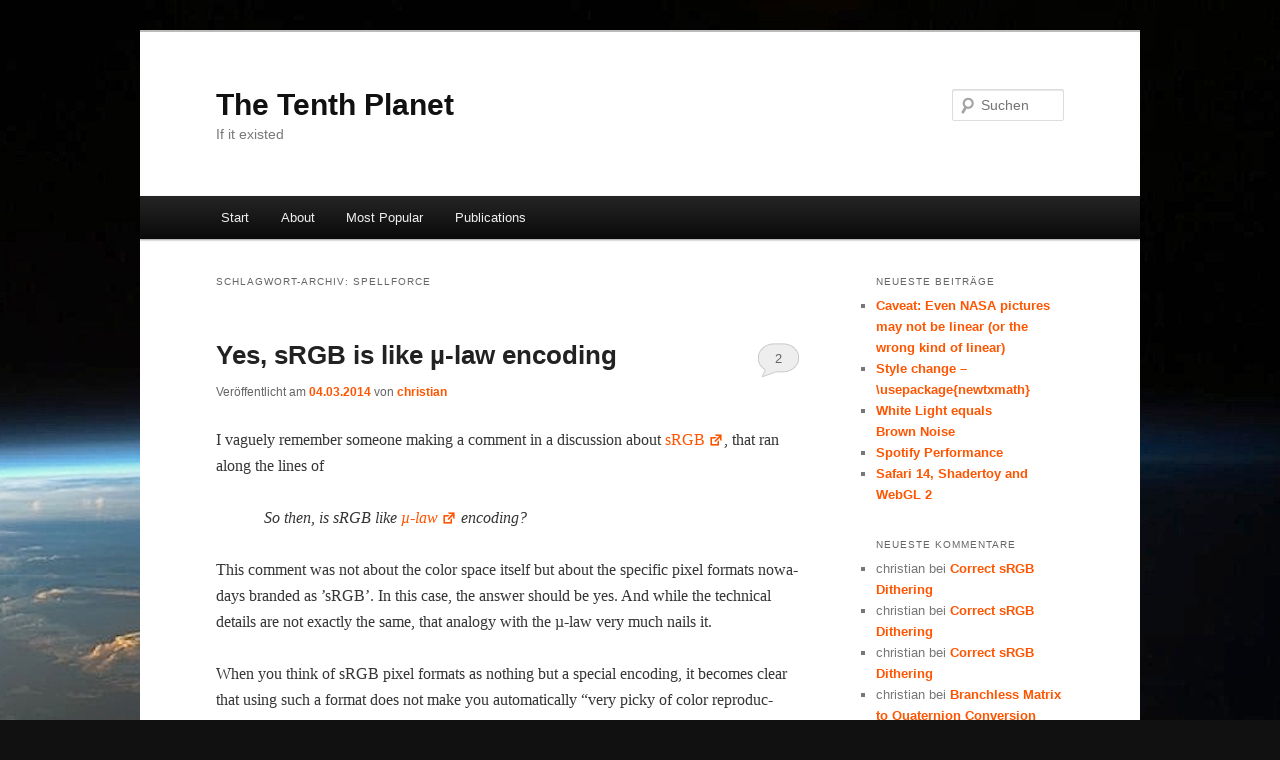

--- FILE ---
content_type: text/html; charset=UTF-8
request_url: http://www.thetenthplanet.de/archives/tag/spellforce
body_size: 54380
content:
<!DOCTYPE html>
<!--[if IE 6]>
<html id="ie6" lang="de">
<![endif]-->
<!--[if IE 7]>
<html id="ie7" lang="de">
<![endif]-->
<!--[if IE 8]>
<html id="ie8" lang="de">
<![endif]-->
<!--[if !(IE 6) & !(IE 7) & !(IE 8)]><!-->
<html lang="de">
<!--<![endif]-->
<head>
<meta charset="UTF-8" />
<meta name="viewport" content="width=device-width, initial-scale=1.0" />
<title>
spellforce | The Tenth Planet	</title>
<link rel="profile" href="https://gmpg.org/xfn/11" />
<link rel="stylesheet" type="text/css" media="all" href="http://www.thetenthplanet.de/wordpress/wp-content/themes/twentyeleven/style.css?ver=20250415" />
<link rel="pingback" href="http://www.thetenthplanet.de/wordpress/xmlrpc.php">
<!--[if lt IE 9]>
<script src="http://www.thetenthplanet.de/wordpress/wp-content/themes/twentyeleven/js/html5.js?ver=3.7.0" type="text/javascript"></script>
<![endif]-->
<meta name='robots' content='max-image-preview:large' />
<meta name="dlm-version" content="5.1.2"><link rel="alternate" type="application/rss+xml" title="The Tenth Planet &raquo; Feed" href="http://www.thetenthplanet.de/feed" />
<link rel="alternate" type="application/rss+xml" title="The Tenth Planet &raquo; Kommentar-Feed" href="http://www.thetenthplanet.de/comments/feed" />
<link rel="alternate" type="application/rss+xml" title="The Tenth Planet &raquo; Schlagwort-Feed zu spellforce" href="http://www.thetenthplanet.de/archives/tag/spellforce/feed" />
<style id='wp-img-auto-sizes-contain-inline-css' type='text/css'>
img:is([sizes=auto i],[sizes^="auto," i]){contain-intrinsic-size:3000px 1500px}
/*# sourceURL=wp-img-auto-sizes-contain-inline-css */
</style>
<link rel='stylesheet' id='wp-quicklatex-format-css' href='http://www.thetenthplanet.de/wordpress/wp-content/plugins/wp-quicklatex/css/quicklatex-format.css?ver=6.9' type='text/css' media='all' />
<style id='wp-emoji-styles-inline-css' type='text/css'>

	img.wp-smiley, img.emoji {
		display: inline !important;
		border: none !important;
		box-shadow: none !important;
		height: 1em !important;
		width: 1em !important;
		margin: 0 0.07em !important;
		vertical-align: -0.1em !important;
		background: none !important;
		padding: 0 !important;
	}
/*# sourceURL=wp-emoji-styles-inline-css */
</style>
<style id='wp-block-library-inline-css' type='text/css'>
:root{--wp-block-synced-color:#7a00df;--wp-block-synced-color--rgb:122,0,223;--wp-bound-block-color:var(--wp-block-synced-color);--wp-editor-canvas-background:#ddd;--wp-admin-theme-color:#007cba;--wp-admin-theme-color--rgb:0,124,186;--wp-admin-theme-color-darker-10:#006ba1;--wp-admin-theme-color-darker-10--rgb:0,107,160.5;--wp-admin-theme-color-darker-20:#005a87;--wp-admin-theme-color-darker-20--rgb:0,90,135;--wp-admin-border-width-focus:2px}@media (min-resolution:192dpi){:root{--wp-admin-border-width-focus:1.5px}}.wp-element-button{cursor:pointer}:root .has-very-light-gray-background-color{background-color:#eee}:root .has-very-dark-gray-background-color{background-color:#313131}:root .has-very-light-gray-color{color:#eee}:root .has-very-dark-gray-color{color:#313131}:root .has-vivid-green-cyan-to-vivid-cyan-blue-gradient-background{background:linear-gradient(135deg,#00d084,#0693e3)}:root .has-purple-crush-gradient-background{background:linear-gradient(135deg,#34e2e4,#4721fb 50%,#ab1dfe)}:root .has-hazy-dawn-gradient-background{background:linear-gradient(135deg,#faaca8,#dad0ec)}:root .has-subdued-olive-gradient-background{background:linear-gradient(135deg,#fafae1,#67a671)}:root .has-atomic-cream-gradient-background{background:linear-gradient(135deg,#fdd79a,#004a59)}:root .has-nightshade-gradient-background{background:linear-gradient(135deg,#330968,#31cdcf)}:root .has-midnight-gradient-background{background:linear-gradient(135deg,#020381,#2874fc)}:root{--wp--preset--font-size--normal:16px;--wp--preset--font-size--huge:42px}.has-regular-font-size{font-size:1em}.has-larger-font-size{font-size:2.625em}.has-normal-font-size{font-size:var(--wp--preset--font-size--normal)}.has-huge-font-size{font-size:var(--wp--preset--font-size--huge)}.has-text-align-center{text-align:center}.has-text-align-left{text-align:left}.has-text-align-right{text-align:right}.has-fit-text{white-space:nowrap!important}#end-resizable-editor-section{display:none}.aligncenter{clear:both}.items-justified-left{justify-content:flex-start}.items-justified-center{justify-content:center}.items-justified-right{justify-content:flex-end}.items-justified-space-between{justify-content:space-between}.screen-reader-text{border:0;clip-path:inset(50%);height:1px;margin:-1px;overflow:hidden;padding:0;position:absolute;width:1px;word-wrap:normal!important}.screen-reader-text:focus{background-color:#ddd;clip-path:none;color:#444;display:block;font-size:1em;height:auto;left:5px;line-height:normal;padding:15px 23px 14px;text-decoration:none;top:5px;width:auto;z-index:100000}html :where(.has-border-color){border-style:solid}html :where([style*=border-top-color]){border-top-style:solid}html :where([style*=border-right-color]){border-right-style:solid}html :where([style*=border-bottom-color]){border-bottom-style:solid}html :where([style*=border-left-color]){border-left-style:solid}html :where([style*=border-width]){border-style:solid}html :where([style*=border-top-width]){border-top-style:solid}html :where([style*=border-right-width]){border-right-style:solid}html :where([style*=border-bottom-width]){border-bottom-style:solid}html :where([style*=border-left-width]){border-left-style:solid}html :where(img[class*=wp-image-]){height:auto;max-width:100%}:where(figure){margin:0 0 1em}html :where(.is-position-sticky){--wp-admin--admin-bar--position-offset:var(--wp-admin--admin-bar--height,0px)}@media screen and (max-width:600px){html :where(.is-position-sticky){--wp-admin--admin-bar--position-offset:0px}}

/*# sourceURL=wp-block-library-inline-css */
</style><style id='global-styles-inline-css' type='text/css'>
:root{--wp--preset--aspect-ratio--square: 1;--wp--preset--aspect-ratio--4-3: 4/3;--wp--preset--aspect-ratio--3-4: 3/4;--wp--preset--aspect-ratio--3-2: 3/2;--wp--preset--aspect-ratio--2-3: 2/3;--wp--preset--aspect-ratio--16-9: 16/9;--wp--preset--aspect-ratio--9-16: 9/16;--wp--preset--color--black: #000;--wp--preset--color--cyan-bluish-gray: #abb8c3;--wp--preset--color--white: #fff;--wp--preset--color--pale-pink: #f78da7;--wp--preset--color--vivid-red: #cf2e2e;--wp--preset--color--luminous-vivid-orange: #ff6900;--wp--preset--color--luminous-vivid-amber: #fcb900;--wp--preset--color--light-green-cyan: #7bdcb5;--wp--preset--color--vivid-green-cyan: #00d084;--wp--preset--color--pale-cyan-blue: #8ed1fc;--wp--preset--color--vivid-cyan-blue: #0693e3;--wp--preset--color--vivid-purple: #9b51e0;--wp--preset--color--blue: #1982d1;--wp--preset--color--dark-gray: #373737;--wp--preset--color--medium-gray: #666;--wp--preset--color--light-gray: #e2e2e2;--wp--preset--gradient--vivid-cyan-blue-to-vivid-purple: linear-gradient(135deg,rgb(6,147,227) 0%,rgb(155,81,224) 100%);--wp--preset--gradient--light-green-cyan-to-vivid-green-cyan: linear-gradient(135deg,rgb(122,220,180) 0%,rgb(0,208,130) 100%);--wp--preset--gradient--luminous-vivid-amber-to-luminous-vivid-orange: linear-gradient(135deg,rgb(252,185,0) 0%,rgb(255,105,0) 100%);--wp--preset--gradient--luminous-vivid-orange-to-vivid-red: linear-gradient(135deg,rgb(255,105,0) 0%,rgb(207,46,46) 100%);--wp--preset--gradient--very-light-gray-to-cyan-bluish-gray: linear-gradient(135deg,rgb(238,238,238) 0%,rgb(169,184,195) 100%);--wp--preset--gradient--cool-to-warm-spectrum: linear-gradient(135deg,rgb(74,234,220) 0%,rgb(151,120,209) 20%,rgb(207,42,186) 40%,rgb(238,44,130) 60%,rgb(251,105,98) 80%,rgb(254,248,76) 100%);--wp--preset--gradient--blush-light-purple: linear-gradient(135deg,rgb(255,206,236) 0%,rgb(152,150,240) 100%);--wp--preset--gradient--blush-bordeaux: linear-gradient(135deg,rgb(254,205,165) 0%,rgb(254,45,45) 50%,rgb(107,0,62) 100%);--wp--preset--gradient--luminous-dusk: linear-gradient(135deg,rgb(255,203,112) 0%,rgb(199,81,192) 50%,rgb(65,88,208) 100%);--wp--preset--gradient--pale-ocean: linear-gradient(135deg,rgb(255,245,203) 0%,rgb(182,227,212) 50%,rgb(51,167,181) 100%);--wp--preset--gradient--electric-grass: linear-gradient(135deg,rgb(202,248,128) 0%,rgb(113,206,126) 100%);--wp--preset--gradient--midnight: linear-gradient(135deg,rgb(2,3,129) 0%,rgb(40,116,252) 100%);--wp--preset--font-size--small: 13px;--wp--preset--font-size--medium: 20px;--wp--preset--font-size--large: 36px;--wp--preset--font-size--x-large: 42px;--wp--preset--spacing--20: 0.44rem;--wp--preset--spacing--30: 0.67rem;--wp--preset--spacing--40: 1rem;--wp--preset--spacing--50: 1.5rem;--wp--preset--spacing--60: 2.25rem;--wp--preset--spacing--70: 3.38rem;--wp--preset--spacing--80: 5.06rem;--wp--preset--shadow--natural: 6px 6px 9px rgba(0, 0, 0, 0.2);--wp--preset--shadow--deep: 12px 12px 50px rgba(0, 0, 0, 0.4);--wp--preset--shadow--sharp: 6px 6px 0px rgba(0, 0, 0, 0.2);--wp--preset--shadow--outlined: 6px 6px 0px -3px rgb(255, 255, 255), 6px 6px rgb(0, 0, 0);--wp--preset--shadow--crisp: 6px 6px 0px rgb(0, 0, 0);}:where(.is-layout-flex){gap: 0.5em;}:where(.is-layout-grid){gap: 0.5em;}body .is-layout-flex{display: flex;}.is-layout-flex{flex-wrap: wrap;align-items: center;}.is-layout-flex > :is(*, div){margin: 0;}body .is-layout-grid{display: grid;}.is-layout-grid > :is(*, div){margin: 0;}:where(.wp-block-columns.is-layout-flex){gap: 2em;}:where(.wp-block-columns.is-layout-grid){gap: 2em;}:where(.wp-block-post-template.is-layout-flex){gap: 1.25em;}:where(.wp-block-post-template.is-layout-grid){gap: 1.25em;}.has-black-color{color: var(--wp--preset--color--black) !important;}.has-cyan-bluish-gray-color{color: var(--wp--preset--color--cyan-bluish-gray) !important;}.has-white-color{color: var(--wp--preset--color--white) !important;}.has-pale-pink-color{color: var(--wp--preset--color--pale-pink) !important;}.has-vivid-red-color{color: var(--wp--preset--color--vivid-red) !important;}.has-luminous-vivid-orange-color{color: var(--wp--preset--color--luminous-vivid-orange) !important;}.has-luminous-vivid-amber-color{color: var(--wp--preset--color--luminous-vivid-amber) !important;}.has-light-green-cyan-color{color: var(--wp--preset--color--light-green-cyan) !important;}.has-vivid-green-cyan-color{color: var(--wp--preset--color--vivid-green-cyan) !important;}.has-pale-cyan-blue-color{color: var(--wp--preset--color--pale-cyan-blue) !important;}.has-vivid-cyan-blue-color{color: var(--wp--preset--color--vivid-cyan-blue) !important;}.has-vivid-purple-color{color: var(--wp--preset--color--vivid-purple) !important;}.has-black-background-color{background-color: var(--wp--preset--color--black) !important;}.has-cyan-bluish-gray-background-color{background-color: var(--wp--preset--color--cyan-bluish-gray) !important;}.has-white-background-color{background-color: var(--wp--preset--color--white) !important;}.has-pale-pink-background-color{background-color: var(--wp--preset--color--pale-pink) !important;}.has-vivid-red-background-color{background-color: var(--wp--preset--color--vivid-red) !important;}.has-luminous-vivid-orange-background-color{background-color: var(--wp--preset--color--luminous-vivid-orange) !important;}.has-luminous-vivid-amber-background-color{background-color: var(--wp--preset--color--luminous-vivid-amber) !important;}.has-light-green-cyan-background-color{background-color: var(--wp--preset--color--light-green-cyan) !important;}.has-vivid-green-cyan-background-color{background-color: var(--wp--preset--color--vivid-green-cyan) !important;}.has-pale-cyan-blue-background-color{background-color: var(--wp--preset--color--pale-cyan-blue) !important;}.has-vivid-cyan-blue-background-color{background-color: var(--wp--preset--color--vivid-cyan-blue) !important;}.has-vivid-purple-background-color{background-color: var(--wp--preset--color--vivid-purple) !important;}.has-black-border-color{border-color: var(--wp--preset--color--black) !important;}.has-cyan-bluish-gray-border-color{border-color: var(--wp--preset--color--cyan-bluish-gray) !important;}.has-white-border-color{border-color: var(--wp--preset--color--white) !important;}.has-pale-pink-border-color{border-color: var(--wp--preset--color--pale-pink) !important;}.has-vivid-red-border-color{border-color: var(--wp--preset--color--vivid-red) !important;}.has-luminous-vivid-orange-border-color{border-color: var(--wp--preset--color--luminous-vivid-orange) !important;}.has-luminous-vivid-amber-border-color{border-color: var(--wp--preset--color--luminous-vivid-amber) !important;}.has-light-green-cyan-border-color{border-color: var(--wp--preset--color--light-green-cyan) !important;}.has-vivid-green-cyan-border-color{border-color: var(--wp--preset--color--vivid-green-cyan) !important;}.has-pale-cyan-blue-border-color{border-color: var(--wp--preset--color--pale-cyan-blue) !important;}.has-vivid-cyan-blue-border-color{border-color: var(--wp--preset--color--vivid-cyan-blue) !important;}.has-vivid-purple-border-color{border-color: var(--wp--preset--color--vivid-purple) !important;}.has-vivid-cyan-blue-to-vivid-purple-gradient-background{background: var(--wp--preset--gradient--vivid-cyan-blue-to-vivid-purple) !important;}.has-light-green-cyan-to-vivid-green-cyan-gradient-background{background: var(--wp--preset--gradient--light-green-cyan-to-vivid-green-cyan) !important;}.has-luminous-vivid-amber-to-luminous-vivid-orange-gradient-background{background: var(--wp--preset--gradient--luminous-vivid-amber-to-luminous-vivid-orange) !important;}.has-luminous-vivid-orange-to-vivid-red-gradient-background{background: var(--wp--preset--gradient--luminous-vivid-orange-to-vivid-red) !important;}.has-very-light-gray-to-cyan-bluish-gray-gradient-background{background: var(--wp--preset--gradient--very-light-gray-to-cyan-bluish-gray) !important;}.has-cool-to-warm-spectrum-gradient-background{background: var(--wp--preset--gradient--cool-to-warm-spectrum) !important;}.has-blush-light-purple-gradient-background{background: var(--wp--preset--gradient--blush-light-purple) !important;}.has-blush-bordeaux-gradient-background{background: var(--wp--preset--gradient--blush-bordeaux) !important;}.has-luminous-dusk-gradient-background{background: var(--wp--preset--gradient--luminous-dusk) !important;}.has-pale-ocean-gradient-background{background: var(--wp--preset--gradient--pale-ocean) !important;}.has-electric-grass-gradient-background{background: var(--wp--preset--gradient--electric-grass) !important;}.has-midnight-gradient-background{background: var(--wp--preset--gradient--midnight) !important;}.has-small-font-size{font-size: var(--wp--preset--font-size--small) !important;}.has-medium-font-size{font-size: var(--wp--preset--font-size--medium) !important;}.has-large-font-size{font-size: var(--wp--preset--font-size--large) !important;}.has-x-large-font-size{font-size: var(--wp--preset--font-size--x-large) !important;}
/*# sourceURL=global-styles-inline-css */
</style>

<style id='classic-theme-styles-inline-css' type='text/css'>
/*! This file is auto-generated */
.wp-block-button__link{color:#fff;background-color:#32373c;border-radius:9999px;box-shadow:none;text-decoration:none;padding:calc(.667em + 2px) calc(1.333em + 2px);font-size:1.125em}.wp-block-file__button{background:#32373c;color:#fff;text-decoration:none}
/*# sourceURL=/wp-includes/css/classic-themes.min.css */
</style>
<link rel='stylesheet' id='wp-syntax-css-css' href='http://www.thetenthplanet.de/wordpress/wp-content/plugins/wp-syntax/css/wp-syntax.css?ver=1.2' type='text/css' media='all' />
<link rel='stylesheet' id='twentyeleven-block-style-css' href='http://www.thetenthplanet.de/wordpress/wp-content/themes/twentyeleven/blocks.css?ver=20240703' type='text/css' media='all' />
<link rel='stylesheet' id='dashicons-css' href='http://www.thetenthplanet.de/wordpress/wp-includes/css/dashicons.min.css?ver=6.9' type='text/css' media='all' />
<link rel='stylesheet' id='wpel-style-css' href='http://www.thetenthplanet.de/wordpress/wp-content/plugins/wp-external-links/public/css/wpel.css?ver=2.63' type='text/css' media='all' />
<style id='wp-typography-custom-inline-css' type='text/css'>
sub, sup{font-size: 75%;line-height: 100%}sup{vertical-align: 60%}sub{vertical-align: -10%}.amp{font-family: Baskerville, "Goudy Old Style", Palatino, "Book Antiqua", "Warnock Pro", serif;font-size: 1.1em;font-style: italic;font-weight: normal;line-height: 1em}.caps{font-size: 90%}.dquo{margin-left: -0.4em}.quo{margin-left: -0.2em}.pull-single{margin-left: -0.15em}.push-single{margin-right: 0.15em}.pull-double{margin-left: -0.38em}.push-double{margin-right: 0.38em}
/*# sourceURL=wp-typography-custom-inline-css */
</style>
<style id='wp-typography-safari-font-workaround-inline-css' type='text/css'>
body {-webkit-font-feature-settings: "liga";font-feature-settings: "liga";-ms-font-feature-settings: normal;}
/*# sourceURL=wp-typography-safari-font-workaround-inline-css */
</style>
<link rel='stylesheet' id='counterize_stylesheet-css' href='http://www.thetenthplanet.de/wordpress/wp-content/plugins/counterize/counterize.css.php?ver=6.9' type='text/css' media='all' />
<script type="text/javascript" src="http://www.thetenthplanet.de/wordpress/wp-includes/js/jquery/jquery.min.js?ver=3.7.1" id="jquery-core-js"></script>
<script type="text/javascript" src="http://www.thetenthplanet.de/wordpress/wp-includes/js/jquery/jquery-migrate.min.js?ver=3.4.1" id="jquery-migrate-js"></script>
<script type="text/javascript" src="http://www.thetenthplanet.de/wordpress/wp-content/plugins/wp-quicklatex/js/wp-quicklatex-frontend.js?ver=1.0" id="wp-quicklatex-frontend-js"></script>
<script type="text/javascript" src="http://www.thetenthplanet.de/wordpress/wp-content/plugins/counterize/counterize.js.php?ver=6.9" id="counterize_javascript-js"></script>
<link rel="EditURI" type="application/rsd+xml" title="RSD" href="http://www.thetenthplanet.de/wordpress/xmlrpc.php?rsd" />
<meta name="generator" content="WordPress 6.9" />
<style type="text/css">
ul.scfw_16px li, ul.scfw_24px li, ul.scfw_32px li, ul.scfw_16px li a, ul.scfw_24px li a, ul.scfw_32px li a {
	display:inline !important;
	float:none !important;
	border:0 !important;
	background:transparent none !important;
	margin:0 !important;
	padding:0 !important;
}
ul.scfw_16px li {
	margin:0 2px 0 0 !important;
}
ul.scfw_24px li {
	margin:0 3px 0 0 !important;
}
ul.scfw_32px li {
	margin:0 5px 0 0 !important;
}
ul.scfw_text_img li:before, ul.scfw_16px li:before, ul.scfw_24px li:before, ul.scfw_32px li:before {
	content:none !important;
}
.scfw img {
	float:none !important;
}
</style>	
		<style>
		/* Link color */
		a,
		#site-title a:focus,
		#site-title a:hover,
		#site-title a:active,
		.entry-title a:hover,
		.entry-title a:focus,
		.entry-title a:active,
		.widget_twentyeleven_ephemera .comments-link a:hover,
		section.recent-posts .other-recent-posts a[rel="bookmark"]:hover,
		section.recent-posts .other-recent-posts .comments-link a:hover,
		.format-image footer.entry-meta a:hover,
		#site-generator a:hover {
			color: #ff5500;
		}
		section.recent-posts .other-recent-posts .comments-link a:hover {
			border-color: #ff5500;
		}
		article.feature-image.small .entry-summary p a:hover,
		.entry-header .comments-link a:hover,
		.entry-header .comments-link a:focus,
		.entry-header .comments-link a:active,
		.feature-slider a.active {
			background-color: #ff5500;
		}
	</style>
	<style type="text/css">.recentcomments a{display:inline !important;padding:0 !important;margin:0 !important;}</style><style type="text/css" id="custom-background-css">
body.custom-background { background-color: #111111; background-image: url("http://www.thetenthplanet.de/wordpress/wp-content/uploads/2011/08/bkgnd1.jpg"); background-position: center top; background-size: auto; background-repeat: no-repeat; background-attachment: fixed; }
</style>
	<link rel="icon" href="http://www.thetenthplanet.de/wordpress/wp-content/uploads/2017/05/icon-150x150.jpg" sizes="32x32" />
<link rel="icon" href="http://www.thetenthplanet.de/wordpress/wp-content/uploads/2017/05/icon.jpg" sizes="192x192" />
<link rel="apple-touch-icon" href="http://www.thetenthplanet.de/wordpress/wp-content/uploads/2017/05/icon.jpg" />
<meta name="msapplication-TileImage" content="http://www.thetenthplanet.de/wordpress/wp-content/uploads/2017/05/icon.jpg" />
		<style type="text/css" id="wp-custom-css">
			@font-face {
    font-family: 'cmu_bright';
    src: url('/wordpress/wp-content/fonts/cmu.bright-oblique-webfont.woff2') format('woff2'),
         url('/wordpress/wp-content/fonts/cmu.bright-oblique-webfont.woff') format('woff'),
         url('/wordpress/wp-content/fonts/cmu.bright-oblique-webfont.ttf') format('truetype');
    font-weight: normal;
    font-style: oblique;
}
@font-face {
    font-family: 'cmu_bright';
    src: url('/wordpress/wp-content/fonts/cmu.bright-roman-webfont.woff2') format('woff2'),
         url('/wordpress/wp-content/fonts/cmu.bright-roman-webfont.woff') format('woff'),
         url('/wordpress/wp-content/fonts/cmu.bright-roman-webfont.ttf') format('truetype');
    font-weight: normal;
    font-style: normal;

}
@font-face {
    font-family: 'cmu_bright';
    src: url('/wordpress/wp-content/fonts/cmu.bright-semibold-webfont.woff2') format('woff2'),
         url('/wordpress/wp-content/fonts/cmu.bright-semibold-webfont.woff') format('woff'),
         url('/wordpress/wp-content/fonts/cmu.bright-semibold-webfont.ttf') format('truetype');
    font-weight: bold;
    font-style: normal;
}
@font-face {
    font-family: 'cmu_bright';
    src: url('/wordpress/wp-content/fonts/cmu.bright-semiboldoblique-webfont.woff2') format('woff2'),
         url('/wordpress/wp-content/fonts/cmu.bright-semiboldoblique-webfont.woff') format('woff'),
         url('/wordpress/wp-content/fonts/cmu.bright-semiboldoblique-webfont.ttf') format('truetype');
    font-weight: bold;
    font-style: oblique;
}

article
{ font-size: 16px; }

article blockquote, 
article table,
article ul,
article p,
article center,
article figcaption,
.wp-caption .wp-caption-text 
{ font-family: Times, serif; }

article figcaption,
.wp-caption .wp-caption-text 
{ font-size: 15px; padding: 8px; background-color: #eee; }

article figure img 
{ border-style: solid; border-width: 1px; border-color: #ccc; }

.wp-caption .wp-caption-text::before { content: ''; }

pre, .wp_syntax pre { font-size: 13.5px !important; }

.singular .entry-content,
.singular .entry-header,
.singular footer.entry-meta,
.singular #comments-title,
.singular #respond
{ width: 80%; }
		</style>
		</head>

<body class="archive tag tag-spellforce tag-9 custom-background wp-embed-responsive wp-theme-twentyeleven two-column right-sidebar">
<div class="skip-link"><a class="assistive-text" href="#content">Zum primären Inhalt springen</a></div><div class="skip-link"><a class="assistive-text" href="#secondary">Zum sekundären Inhalt springen</a></div><div id="page" class="hfeed">
	<header id="branding">
			<hgroup>
							<h1 id="site-title"><span><a href="http://www.thetenthplanet.de/" rel="home" data-wpel-link="internal">The Tenth Planet</a></span></h1>
				<h2 id="site-description">If it existed</h2>
			</hgroup>

			
									<form method="get" id="searchform" action="http://www.thetenthplanet.de/">
		<label for="s" class="assistive-text">Suchen</label>
		<input type="text" class="field" name="s" id="s" placeholder="Suchen" />
		<input type="submit" class="submit" name="submit" id="searchsubmit" value="Suchen" />
	</form>
			
			<nav id="access">
				<h3 class="assistive-text">Hauptmenü</h3>
				<div class="menu"><ul>
<li ><a href="http://www.thetenthplanet.de/" data-wpel-link="internal">Start</a></li><li class="page_item page-item-269"><a href="http://www.thetenthplanet.de/about" data-wpel-link="internal">About</a></li>
<li class="page_item page-item-4523"><a href="http://www.thetenthplanet.de/most-popular" data-wpel-link="internal">Most Popular</a></li>
<li class="page_item page-item-1186"><a href="http://www.thetenthplanet.de/publications" data-wpel-link="internal">Publications</a></li>
</ul></div>
			</nav><!-- #access -->
	</header><!-- #branding -->


	<div id="main">

		<section id="primary">
			<div id="content" role="main">

			
				<header class="page-header">
					<h1 class="page-title">
					Schlagwort-Archiv: <span>spellforce</span>					</h1>

									</header>

				
				
					
	<article id="post-1494" class="post-1494 post type-post status-publish format-standard hentry category-articles tag-gamma tag-math tag-spellforce">
		<header class="entry-header">
						<h1 class="entry-title"><a href="http://www.thetenthplanet.de/archives/1494" rel="bookmark" data-wpel-link="internal">Yes, sRGB is like µ‑law encoding</a></h1>
			
						<div class="entry-meta">
				<span class="sep">Veröffentlicht am </span><a href="http://www.thetenthplanet.de/archives/1494" title="13:43" rel="bookmark" data-wpel-link="internal"><time class="entry-date" datetime="2014-03-04T13:43:48+01:00">04.03.2014</time></a><span class="by-author"> <span class="sep"> von </span> <span class="author vcard"><a class="url fn n" href="http://www.thetenthplanet.de/archives/author/christian" title="Alle Beiträge von christian anzeigen" rel="author" data-wpel-link="internal">christian</a></span></span>			</div><!-- .entry-meta -->
			
						<div class="comments-link">
				<a href="http://www.thetenthplanet.de/archives/1494#comments" data-wpel-link="internal">2</a>			</div>
					</header><!-- .entry-header -->

				<div class="entry-content">
			<p>I vague­ly remem­ber some­one mak­ing a com­ment in a dis­cus­sion about <a href="http://en.wikipedia.org/wiki/SRGB" data-wpel-link="external" target="_blank" rel="nofollow external noopener noreferrer" class="wpel-icon-right">sRGB<i class="wpel-icon dashicons-before dashicons-external" aria-hidden="true"></i></a>, that ran along the lines&nbsp;of</p>
<blockquote><p>So then, is sRGB like <a href="http://en.wikipedia.org/wiki/Μ-law_algorithm" data-wpel-link="external" target="_blank" rel="nofollow external noopener noreferrer" class="wpel-icon-right">µ‑law<i class="wpel-icon dashicons-before dashicons-external" aria-hidden="true"></i></a> encoding?</p></blockquote>
<p>This com­ment was not about the col­or space itself but about the spe­cif­ic pix­el for­mats nowa­days brand­ed as ’sRGB’. In this case, the answer should be yes. And while the tech­ni­cal details are not exact­ly the same, that anal­o­gy with the µ‑law very much nails&nbsp;it.</p>
<p>When you think of sRGB pix­el for­mats as noth­ing but a spe­cial encod­ing, it becomes clear that using such a for­mat does not make you auto­mat­i­cal­ly “very picky of col­or repro­duc­tion”. This assump­tion was used by hard­ware ven­dors to ratio­nal­ize the deci­sion to lim­it the sup­port of sRGB pix­el for­mats to 8‑bit pre­ci­sion, because peo­ple “would nev­er want” to have sRGB sup­port for any­thing less. <a href="http://www.opengl.org/discussion_boards/showthread.php/173600-Rigorious-gamma-bookeeping/page2" data-wpel-link="external" target="_blank" rel="nofollow external noopener noreferrer" class="wpel-icon-right">Not true<i class="wpel-icon dashicons-before dashicons-external" aria-hidden="true"></i></a>!<img fetchpriority="high" decoding="async" class="aligncenter size-full wp-image-3734" src="http://www.thetenthplanet.de/wordpress/wp-content/uploads/2014/03/Screen-Shot-2014-03-06-at-19.02.54.png" alt="Screen Shot 2014-03-06 at 19.02.54" width="640" height="138" srcset="http://www.thetenthplanet.de/wordpress/wp-content/uploads/2014/03/Screen-Shot-2014-03-06-at-19.02.54.png 640w, http://www.thetenthplanet.de/wordpress/wp-content/uploads/2014/03/Screen-Shot-2014-03-06-at-19.02.54-300x64.png 300w, http://www.thetenthplanet.de/wordpress/wp-content/uploads/2014/03/Screen-Shot-2014-03-06-at-19.02.54-500x107.png 500w" sizes="(max-width: 640px) 100vw, 640px">I’m going to make a case for this lat­er. But first things first.</p>
<p> <a href="http://www.thetenthplanet.de/archives/1494#more-1494" class="more-link" data-wpel-link="internal">Weit­er­lesen <span class="meta-nav">→</span></a></p>
					</div><!-- .entry-content -->
		
		<footer class="entry-meta">
			
										<span class="cat-links">
					<span class="entry-utility-prep entry-utility-prep-cat-links">Veröffentlicht unter</span> <a href="http://www.thetenthplanet.de/archives/category/articles" rel="category tag" data-wpel-link="internal">Articles</a>			</span>
							
										<span class="sep"> | </span>
								<span class="tag-links">
					<span class="entry-utility-prep entry-utility-prep-tag-links">Verschlagwortet mit</span> <a href="http://www.thetenthplanet.de/archives/tag/gamma" rel="tag" data-wpel-link="internal">gamma</a>, <a href="http://www.thetenthplanet.de/archives/tag/math" rel="tag" data-wpel-link="internal">math</a>, <a href="http://www.thetenthplanet.de/archives/tag/spellforce" rel="tag" data-wpel-link="internal">spellforce</a>			</span>
							
										<span class="sep"> | </span>
						<span class="comments-link"><a href="http://www.thetenthplanet.de/archives/1494#comments" data-wpel-link="internal"><b>2</b> Antworten</a></span>
			
					</footer><!-- .entry-meta -->
	</article><!-- #post-1494 -->

				
					
	<article id="post-3716" class="post-3716 post type-post status-publish format-standard hentry category-news tag-normal-mapping tag-spellforce">
		<header class="entry-header">
						<h1 class="entry-title"><a href="http://www.thetenthplanet.de/archives/3716" rel="bookmark" data-wpel-link="internal">Spellforce 2 Demons of the&nbsp;Past</a></h1>
			
						<div class="entry-meta">
				<span class="sep">Veröffentlicht am </span><a href="http://www.thetenthplanet.de/archives/3716" title="03:19" rel="bookmark" data-wpel-link="internal"><time class="entry-date" datetime="2014-02-24T03:19:37+01:00">24.02.2014</time></a><span class="by-author"> <span class="sep"> von </span> <span class="author vcard"><a class="url fn n" href="http://www.thetenthplanet.de/archives/author/christian" title="Alle Beiträge von christian anzeigen" rel="author" data-wpel-link="internal">christian</a></span></span>			</div><!-- .entry-meta -->
			
						<div class="comments-link">
				<a href="http://www.thetenthplanet.de/archives/3716#respond" data-wpel-link="internal"><span class="leave-reply">Antworten</span></a>			</div>
					</header><!-- .entry-header -->

				<div class="entry-content">
			<p>Spell­force 2 was released in 2006 and will be 8 years old by april. Nev­er­the­less, the third add-on of the series shipped a month ago.&nbsp;Talk about a long seller!</p>
<p>Of course I’m attached to SF2 because I wrote many parts of its engine back then. This time&nbsp;I was briefly involved to help the devel­op­ers include my attribute-less&nbsp;<a title="Followup: Normal Mapping Without Precomputed Tangents" href="http://www.thetenthplanet.de/archives/1180" data-wpel-link="internal">nor­mal map</a> algo­rithm.&nbsp;The orig­i­nal SF2 did not have any nor­mal maps, and there­fore none of the orig­i­nal art assets comes with tan­gent space infor­ma­tion. This is an ide­al sce­nario to pimp up the visu­als with­out touch­ing the geom­e­try, sim­ply by mak­ing a shad­er change and adding nor­mal maps. <a href="http://www.thetenthplanet.de/archives/3716#more-3716" class="more-link" data-wpel-link="internal">Weit­er­lesen <span class="meta-nav">→</span></a></p>
					</div><!-- .entry-content -->
		
		<footer class="entry-meta">
			
										<span class="cat-links">
					<span class="entry-utility-prep entry-utility-prep-cat-links">Veröffentlicht unter</span> <a href="http://www.thetenthplanet.de/archives/category/news" rel="category tag" data-wpel-link="internal">News</a>			</span>
							
										<span class="sep"> | </span>
								<span class="tag-links">
					<span class="entry-utility-prep entry-utility-prep-tag-links">Verschlagwortet mit</span> <a href="http://www.thetenthplanet.de/archives/tag/normal-mapping" rel="tag" data-wpel-link="internal">normal mapping</a>, <a href="http://www.thetenthplanet.de/archives/tag/spellforce" rel="tag" data-wpel-link="internal">spellforce</a>			</span>
							
										<span class="sep"> | </span>
						<span class="comments-link"><a href="http://www.thetenthplanet.de/archives/3716#respond" data-wpel-link="internal"><span class="leave-reply">Schreibe einen Kommentar</span></a></span>
			
					</footer><!-- .entry-meta -->
	</article><!-- #post-3716 -->

				
					
	<article id="post-255" class="post-255 post type-post status-publish format-standard hentry category-articles tag-math tag-physically-based-shading tag-spellforce tag-velvet-assassin">
		<header class="entry-header">
						<h1 class="entry-title"><a href="http://www.thetenthplanet.de/archives/255" rel="bookmark" data-wpel-link="internal">The Blinn-Phong Normalization Zoo</a></h1>
			
						<div class="entry-meta">
				<span class="sep">Veröffentlicht am </span><a href="http://www.thetenthplanet.de/archives/255" title="06:09" rel="bookmark" data-wpel-link="internal"><time class="entry-date" datetime="2011-08-25T06:09:47+02:00">25.08.2011</time></a><span class="by-author"> <span class="sep"> von </span> <span class="author vcard"><a class="url fn n" href="http://www.thetenthplanet.de/archives/author/christian" title="Alle Beiträge von christian anzeigen" rel="author" data-wpel-link="internal">christian</a></span></span>			</div><!-- .entry-meta -->
			
						<div class="comments-link">
				<a href="http://www.thetenthplanet.de/archives/255#comments" data-wpel-link="internal">38</a>			</div>
					</header><!-- .entry-header -->

				<div class="entry-content">
			<p>It is good to see how phys­i­cal­ly based shad­ing is final­ly gain­ing momen­tum in real time graph­ics and games. This is some­thing I have been advo­cat­ing for a long time. Devel­op­ers are&nbsp;<a href="http://web.archive.org/web/20111013011836/http://altdevblogaday.com/2011/08/23/shader-code-for-physically-based-lighting/" target="_blank" rel="noopener noreferrer nofollow external" data-wpel-link="external" class="wpel-icon-right">spread­ing<i class="wpel-icon dashicons-before dashicons-external" aria-hidden="true"></i></a>&nbsp;the <a href="http://seblagarde.wordpress.com/2011/08/17/feeding-a-physical-based-lighting-mode/" target="_blank" rel="noopener noreferrer nofollow external" data-wpel-link="external" class="wpel-icon-right">word<i class="wpel-icon dashicons-before dashicons-external" aria-hidden="true"></i></a>. I was espe­cial­ly sur­prised to learn about Call of Duty: Black Ops&nbsp;join­ing the club [1]. Even a slick 60&nbsp;Hz shoot­er with no cycles to spare can afford to do PBS&nbsp;today!</p>
<p>This leads me to the top­ic of this post, the nor­mal­iza­tion of the Blinn-Phong spec­u­lar high­light. Why am I writ­ing about it? It came to my mind recent­ly with the cur­rent batch of pub­li­ca­tions from peo­ple adopt­ing phys­i­cal­ly based shad­ing mod­els. This got me check­ing the maths again and I com­piled a list with nor­mal­iza­tion fac­tors for dif­fer­ent shad­ing mod­els, giv­en here in this post. I would also like to elab­o­rate a lit­tle on the mod­el that I wrote about in ShaderX<sup>7</sup> [2]. Be aware this post is a large brain&nbsp;dump.<br>
 <a href="http://www.thetenthplanet.de/archives/255#more-255" class="more-link" data-wpel-link="internal">Weit­er­lesen <span class="meta-nav">→</span></a></p>
					</div><!-- .entry-content -->
		
		<footer class="entry-meta">
			
										<span class="cat-links">
					<span class="entry-utility-prep entry-utility-prep-cat-links">Veröffentlicht unter</span> <a href="http://www.thetenthplanet.de/archives/category/articles" rel="category tag" data-wpel-link="internal">Articles</a>			</span>
							
										<span class="sep"> | </span>
								<span class="tag-links">
					<span class="entry-utility-prep entry-utility-prep-tag-links">Verschlagwortet mit</span> <a href="http://www.thetenthplanet.de/archives/tag/math" rel="tag" data-wpel-link="internal">math</a>, <a href="http://www.thetenthplanet.de/archives/tag/physically-based-shading" rel="tag" data-wpel-link="internal">physically based shading</a>, <a href="http://www.thetenthplanet.de/archives/tag/spellforce" rel="tag" data-wpel-link="internal">spellforce</a>, <a href="http://www.thetenthplanet.de/archives/tag/velvet-assassin" rel="tag" data-wpel-link="internal">velvet assassin</a>			</span>
							
										<span class="sep"> | </span>
						<span class="comments-link"><a href="http://www.thetenthplanet.de/archives/255#comments" data-wpel-link="internal"><b>38</b> Antworten</a></span>
			
					</footer><!-- .entry-meta -->
	</article><!-- #post-255 -->

				
				
			
			</div><!-- #content -->
		</section><!-- #primary -->

		<div id="secondary" class="widget-area" role="complementary">
			
		<aside id="recent-posts-3" class="widget widget_recent_entries">
		<h3 class="widget-title">Neueste Beiträge</h3>
		<ul>
											<li>
					<a href="http://www.thetenthplanet.de/archives/6256" data-wpel-link="internal">Caveat: Even NASA pictures may not be linear (or the wrong kind of linear)</a>
									</li>
											<li>
					<a href="http://www.thetenthplanet.de/archives/6235" data-wpel-link="internal">Style change – \usepackage{newtxmath}</a>
									</li>
											<li>
					<a href="http://www.thetenthplanet.de/archives/5981" data-wpel-link="internal">White Light equals Brown&nbsp;Noise</a>
									</li>
											<li>
					<a href="http://www.thetenthplanet.de/archives/5868" data-wpel-link="internal">Spotify Performance</a>
									</li>
											<li>
					<a href="http://www.thetenthplanet.de/archives/5693" data-wpel-link="internal">Safari 14, Shadertoy and WebGL&nbsp;2</a>
									</li>
					</ul>

		</aside><aside id="recent-comments-4" class="widget widget_recent_comments"><h3 class="widget-title">Neueste Kommentare</h3><ul id="recentcomments"><li class="recentcomments"><span class="comment-author-link">christian</span> bei <a href="http://www.thetenthplanet.de/archives/5367/comment-page-1#comment-1531" data-wpel-link="internal">Correct sRGB Dithering</a></li><li class="recentcomments"><span class="comment-author-link">christian</span> bei <a href="http://www.thetenthplanet.de/archives/5367/comment-page-1#comment-1530" data-wpel-link="internal">Correct sRGB Dithering</a></li><li class="recentcomments"><span class="comment-author-link">christian</span> bei <a href="http://www.thetenthplanet.de/archives/5367/comment-page-1#comment-1529" data-wpel-link="internal">Correct sRGB Dithering</a></li><li class="recentcomments"><span class="comment-author-link">christian</span> bei <a href="http://www.thetenthplanet.de/archives/1994/comment-page-1#comment-1528" data-wpel-link="internal">Branchless Matrix to Quaternion Conversion</a></li><li class="recentcomments"><span class="comment-author-link">Mangudai</span> bei <a href="http://www.thetenthplanet.de/archives/5367/comment-page-1#comment-1524" data-wpel-link="internal">Correct sRGB Dithering</a></li></ul></aside><aside id="tag_cloud-3" class="widget widget_tag_cloud"><h3 class="widget-title">Schlagwörter</h3><div class="tagcloud"><ul class='wp-tag-cloud' role='list'>
	<li><a href="http://www.thetenthplanet.de/archives/tag/atmospheric-scattering" class="tag-cloud-link tag-link-22 tag-link-position-1" style="font-size: 8pt;" aria-label="atmospheric scattering (1 Eintrag)" data-wpel-link="internal">atmospheric scattering<span class="tag-link-count"> (1)</span></a></li>
	<li><a href="http://www.thetenthplanet.de/archives/tag/download" class="tag-cloud-link tag-link-20 tag-link-position-2" style="font-size: 14.461538461538pt;" aria-label="download (3 Einträge)" data-wpel-link="internal">download<span class="tag-link-count"> (3)</span></a></li>
	<li><a href="http://www.thetenthplanet.de/archives/tag/gamma" class="tag-cloud-link tag-link-8 tag-link-position-3" style="font-size: 19.846153846154pt;" aria-label="gamma (6 Einträge)" data-wpel-link="internal">gamma<span class="tag-link-count"> (6)</span></a></li>
	<li><a href="http://www.thetenthplanet.de/archives/tag/gem" class="tag-cloud-link tag-link-19 tag-link-position-4" style="font-size: 18.338461538462pt;" aria-label="gem (5 Einträge)" data-wpel-link="internal">gem<span class="tag-link-count"> (5)</span></a></li>
	<li><a href="http://www.thetenthplanet.de/archives/tag/hacks-of-life" class="tag-cloud-link tag-link-15 tag-link-position-5" style="font-size: 16.615384615385pt;" aria-label="hacks of life (4 Einträge)" data-wpel-link="internal">hacks of life<span class="tag-link-count"> (4)</span></a></li>
	<li><a href="http://www.thetenthplanet.de/archives/tag/latex" class="tag-cloud-link tag-link-27 tag-link-position-6" style="font-size: 11.876923076923pt;" aria-label="latex (2 Einträge)" data-wpel-link="internal">latex<span class="tag-link-count"> (2)</span></a></li>
	<li><a href="http://www.thetenthplanet.de/archives/tag/math" class="tag-cloud-link tag-link-18 tag-link-position-7" style="font-size: 22pt;" aria-label="math (8 Einträge)" data-wpel-link="internal">math<span class="tag-link-count"> (8)</span></a></li>
	<li><a href="http://www.thetenthplanet.de/archives/tag/normal-mapping" class="tag-cloud-link tag-link-10 tag-link-position-8" style="font-size: 11.876923076923pt;" aria-label="normal mapping (2 Einträge)" data-wpel-link="internal">normal mapping<span class="tag-link-count"> (2)</span></a></li>
	<li><a href="http://www.thetenthplanet.de/archives/tag/photometry" class="tag-cloud-link tag-link-13 tag-link-position-9" style="font-size: 20.923076923077pt;" aria-label="photometry (7 Einträge)" data-wpel-link="internal">photometry<span class="tag-link-count"> (7)</span></a></li>
	<li><a href="http://www.thetenthplanet.de/archives/tag/physically-based-shading" class="tag-cloud-link tag-link-11 tag-link-position-10" style="font-size: 22pt;" aria-label="physically based shading (8 Einträge)" data-wpel-link="internal">physically based shading<span class="tag-link-count"> (8)</span></a></li>
	<li><a href="http://www.thetenthplanet.de/archives/tag/review" class="tag-cloud-link tag-link-17 tag-link-position-11" style="font-size: 16.615384615385pt;" aria-label="review (4 Einträge)" data-wpel-link="internal">review<span class="tag-link-count"> (4)</span></a></li>
	<li><a href="http://www.thetenthplanet.de/archives/tag/spellforce" class="tag-cloud-link tag-link-9 tag-link-position-12" style="font-size: 14.461538461538pt;" aria-label="spellforce (3 Einträge)" data-wpel-link="internal">spellforce<span class="tag-link-count"> (3)</span></a></li>
	<li><a href="http://www.thetenthplanet.de/archives/tag/velvet-assassin" class="tag-cloud-link tag-link-12 tag-link-position-13" style="font-size: 11.876923076923pt;" aria-label="velvet assassin (2 Einträge)" data-wpel-link="internal">velvet assassin<span class="tag-link-count"> (2)</span></a></li>
</ul>
</div>
</aside><aside id="scfw-2" class="widget scfw"><h3 class="widget-title">Subscribe</h3><ul class="scfw_32px" style="list-style:none;margin:0;padding:0;"><li><a href="http://www.thetenthplanet.de/feed" title="Subscribe to RSS Feed" data-wpel-link="internal"><img src="http://www.thetenthplanet.de/wordpress/wp-content/plugins/subscribe-connect-follow-widget/images/32px/rss.png" alt="RSS Feed" height="32px" width="32px" /></a></li><li><a href="https://twitter.com/aries_code" title="Follow aries_code on Twitter" data-wpel-link="external" target="_blank" rel="nofollow external noopener noreferrer"><img src="http://www.thetenthplanet.de/wordpress/wp-content/plugins/subscribe-connect-follow-widget/images/32px/twitter.png" alt="Twitter" height="32px" width="32px" /></a></li><li><a href="https://www.youtube.com/channel/UCayQb2WfkSwNqujGTaW2sYw" title="YouTube Channel" data-wpel-link="external" target="_blank" rel="nofollow external noopener noreferrer"><img src="http://www.thetenthplanet.de/wordpress/wp-content/plugins/subscribe-connect-follow-widget/images/32px/youtube.png" alt="YouTube" height="32px" width="32px" /></a></li></ul></aside><aside id="archives-3" class="widget widget_archive"><h3 class="widget-title">Archiv</h3>
			<ul>
					<li><a href="http://www.thetenthplanet.de/archives/date/2021/12" data-wpel-link="internal">Dezember 2021</a>&nbsp;(1)</li>
	<li><a href="http://www.thetenthplanet.de/archives/date/2021/11" data-wpel-link="internal">November 2021</a>&nbsp;(1)</li>
	<li><a href="http://www.thetenthplanet.de/archives/date/2021/03" data-wpel-link="internal">März 2021</a>&nbsp;(2)</li>
	<li><a href="http://www.thetenthplanet.de/archives/date/2020/09" data-wpel-link="internal">September 2020</a>&nbsp;(1)</li>
	<li><a href="http://www.thetenthplanet.de/archives/date/2020/08" data-wpel-link="internal">August 2020</a>&nbsp;(1)</li>
	<li><a href="http://www.thetenthplanet.de/archives/date/2020/01" data-wpel-link="internal">Januar 2020</a>&nbsp;(1)</li>
	<li><a href="http://www.thetenthplanet.de/archives/date/2019/03" data-wpel-link="internal">März 2019</a>&nbsp;(1)</li>
	<li><a href="http://www.thetenthplanet.de/archives/date/2018/07" data-wpel-link="internal">Juli 2018</a>&nbsp;(2)</li>
	<li><a href="http://www.thetenthplanet.de/archives/date/2018/06" data-wpel-link="internal">Juni 2018</a>&nbsp;(1)</li>
	<li><a href="http://www.thetenthplanet.de/archives/date/2015/10" data-wpel-link="internal">Oktober 2015</a>&nbsp;(1)</li>
	<li><a href="http://www.thetenthplanet.de/archives/date/2015/04" data-wpel-link="internal">April 2015</a>&nbsp;(1)</li>
	<li><a href="http://www.thetenthplanet.de/archives/date/2014/09" data-wpel-link="internal">September 2014</a>&nbsp;(2)</li>
	<li><a href="http://www.thetenthplanet.de/archives/date/2014/05" data-wpel-link="internal">Mai 2014</a>&nbsp;(1)</li>
	<li><a href="http://www.thetenthplanet.de/archives/date/2014/04" data-wpel-link="internal">April 2014</a>&nbsp;(1)</li>
	<li><a href="http://www.thetenthplanet.de/archives/date/2014/03" data-wpel-link="internal">März 2014</a>&nbsp;(3)</li>
	<li><a href="http://www.thetenthplanet.de/archives/date/2014/02" data-wpel-link="internal">Februar 2014</a>&nbsp;(1)</li>
	<li><a href="http://www.thetenthplanet.de/archives/date/2013/04" data-wpel-link="internal">April 2013</a>&nbsp;(1)</li>
	<li><a href="http://www.thetenthplanet.de/archives/date/2013/01" data-wpel-link="internal">Januar 2013</a>&nbsp;(2)</li>
	<li><a href="http://www.thetenthplanet.de/archives/date/2012/08" data-wpel-link="internal">August 2012</a>&nbsp;(3)</li>
	<li><a href="http://www.thetenthplanet.de/archives/date/2012/03" data-wpel-link="internal">März 2012</a>&nbsp;(1)</li>
	<li><a href="http://www.thetenthplanet.de/archives/date/2012/02" data-wpel-link="internal">Februar 2012</a>&nbsp;(2)</li>
	<li><a href="http://www.thetenthplanet.de/archives/date/2011/09" data-wpel-link="internal">September 2011</a>&nbsp;(2)</li>
	<li><a href="http://www.thetenthplanet.de/archives/date/2011/08" data-wpel-link="internal">August 2011</a>&nbsp;(2)</li>
			</ul>

			</aside><aside id="dlm_widget_downloads-3" class="widget dlm_widget_downloads"><h3 class="widget-title">Featured Downloads</h3><ul class="dlm-downloads"><li>
<a data-e-Disable-Page-Transition="true" class="download-link download-button aligncenter" title="" href="http://www.thetenthplanet.de/download/5309/?tmstv=1769361876" rel="nofollow" id="download-link-5309" data-redirect="false" data-wpel-link="internal">
	Download &ldquo;FMX 2013 Slides PDF with Notes&rdquo;	<small>fmx-11-revised.pdf		&ndash; 31336-mal heruntergeladen		&ndash; 15,25 MB</small>
</a>
</li><li>
<a data-e-Disable-Page-Transition="true" class="download-link download-button aligncenter" title="" href="http://www.thetenthplanet.de/download/4584/?tmstv=1769361876" rel="nofollow" id="download-link-4584" data-redirect="false" data-wpel-link="internal">
	Download &ldquo;Velvet Assassin Shader Fix&rdquo;	<small>VelvetAssassinShaderFixATI.zip		&ndash; 73041-mal heruntergeladen		&ndash; 12,00 KB</small>
</a>
</li></ul></aside>		</div><!-- #secondary .widget-area -->

	</div><!-- #main -->

	<footer id="colophon">

			

			<div id="site-generator">
												<a href="https://de.wordpress.org/" class="imprint wpel-icon-right" title="Eine semantische, persönliche Publikationsplattform" data-wpel-link="external" target="_blank" rel="nofollow external noopener noreferrer">
					Mit Stolz präsentiert von WordPress				<i class="wpel-icon dashicons-before dashicons-external" aria-hidden="true"></i></a>
			</div>
	</footer><!-- #colophon -->
</div><!-- #page -->

<script type="speculationrules">
{"prefetch":[{"source":"document","where":{"and":[{"href_matches":"/*"},{"not":{"href_matches":["/wordpress/wp-*.php","/wordpress/wp-admin/*","/wordpress/wp-content/uploads/*","/wordpress/wp-content/*","/wordpress/wp-content/plugins/*","/wordpress/wp-content/themes/twentyeleven/*","/*\\?(.+)"]}},{"not":{"selector_matches":"a[rel~=\"nofollow\"]"}},{"not":{"selector_matches":".no-prefetch, .no-prefetch a"}}]},"eagerness":"conservative"}]}
</script>
<script type="text/javascript" id="dlm-xhr-js-extra">
/* <![CDATA[ */
var dlmXHRtranslations = {"error":"An error occurred while trying to download the file. Please try again.","not_found":"Download existiert nicht.","no_file_path":"No file path defined.","no_file_paths":"Dateipfad nicht definiert.","filetype":"Download is not allowed for this file type.","file_access_denied":"Access denied to this file.","access_denied":"Access denied. You do not have permission to download this file.","security_error":"Something is wrong with the file path.","file_not_found":"Datei nicht gefunden."};
//# sourceURL=dlm-xhr-js-extra
/* ]]> */
</script>
<script type="text/javascript" id="dlm-xhr-js-before">
/* <![CDATA[ */
const dlmXHR = {"xhr_links":{"class":["download-link","download-button"]},"prevent_duplicates":true,"ajaxUrl":"http:\/\/www.thetenthplanet.de\/wordpress\/wp-admin\/admin-ajax.php"}; dlmXHRinstance = {}; const dlmXHRGlobalLinks = "http://www.thetenthplanet.de/download/"; const dlmNonXHRGlobalLinks = []; dlmXHRgif = "http://www.thetenthplanet.de/wordpress/wp-includes/images/spinner.gif"; const dlmXHRProgress = "1"
//# sourceURL=dlm-xhr-js-before
/* ]]> */
</script>
<script type="text/javascript" src="http://www.thetenthplanet.de/wordpress/wp-content/plugins/download-monitor/assets/js/dlm-xhr.min.js?ver=5.1.2" id="dlm-xhr-js"></script>
<script type="text/javascript" src="http://www.thetenthplanet.de/wordpress/wp-content/plugins/wp-syntax/js/wp-syntax.js?ver=1.2" id="wp-syntax-js-js"></script>
<script type="text/javascript" src="http://www.thetenthplanet.de/wordpress/wp-content/plugins/wp-typography/js/clean-clipboard.min.js?ver=5.11.0" id="wp-typography-cleanup-clipboard-js"></script>
<script id="wp-emoji-settings" type="application/json">
{"baseUrl":"https://s.w.org/images/core/emoji/17.0.2/72x72/","ext":".png","svgUrl":"https://s.w.org/images/core/emoji/17.0.2/svg/","svgExt":".svg","source":{"concatemoji":"http://www.thetenthplanet.de/wordpress/wp-includes/js/wp-emoji-release.min.js?ver=6.9"}}
</script>
<script type="module">
/* <![CDATA[ */
/*! This file is auto-generated */
const a=JSON.parse(document.getElementById("wp-emoji-settings").textContent),o=(window._wpemojiSettings=a,"wpEmojiSettingsSupports"),s=["flag","emoji"];function i(e){try{var t={supportTests:e,timestamp:(new Date).valueOf()};sessionStorage.setItem(o,JSON.stringify(t))}catch(e){}}function c(e,t,n){e.clearRect(0,0,e.canvas.width,e.canvas.height),e.fillText(t,0,0);t=new Uint32Array(e.getImageData(0,0,e.canvas.width,e.canvas.height).data);e.clearRect(0,0,e.canvas.width,e.canvas.height),e.fillText(n,0,0);const a=new Uint32Array(e.getImageData(0,0,e.canvas.width,e.canvas.height).data);return t.every((e,t)=>e===a[t])}function p(e,t){e.clearRect(0,0,e.canvas.width,e.canvas.height),e.fillText(t,0,0);var n=e.getImageData(16,16,1,1);for(let e=0;e<n.data.length;e++)if(0!==n.data[e])return!1;return!0}function u(e,t,n,a){switch(t){case"flag":return n(e,"\ud83c\udff3\ufe0f\u200d\u26a7\ufe0f","\ud83c\udff3\ufe0f\u200b\u26a7\ufe0f")?!1:!n(e,"\ud83c\udde8\ud83c\uddf6","\ud83c\udde8\u200b\ud83c\uddf6")&&!n(e,"\ud83c\udff4\udb40\udc67\udb40\udc62\udb40\udc65\udb40\udc6e\udb40\udc67\udb40\udc7f","\ud83c\udff4\u200b\udb40\udc67\u200b\udb40\udc62\u200b\udb40\udc65\u200b\udb40\udc6e\u200b\udb40\udc67\u200b\udb40\udc7f");case"emoji":return!a(e,"\ud83e\u1fac8")}return!1}function f(e,t,n,a){let r;const o=(r="undefined"!=typeof WorkerGlobalScope&&self instanceof WorkerGlobalScope?new OffscreenCanvas(300,150):document.createElement("canvas")).getContext("2d",{willReadFrequently:!0}),s=(o.textBaseline="top",o.font="600 32px Arial",{});return e.forEach(e=>{s[e]=t(o,e,n,a)}),s}function r(e){var t=document.createElement("script");t.src=e,t.defer=!0,document.head.appendChild(t)}a.supports={everything:!0,everythingExceptFlag:!0},new Promise(t=>{let n=function(){try{var e=JSON.parse(sessionStorage.getItem(o));if("object"==typeof e&&"number"==typeof e.timestamp&&(new Date).valueOf()<e.timestamp+604800&&"object"==typeof e.supportTests)return e.supportTests}catch(e){}return null}();if(!n){if("undefined"!=typeof Worker&&"undefined"!=typeof OffscreenCanvas&&"undefined"!=typeof URL&&URL.createObjectURL&&"undefined"!=typeof Blob)try{var e="postMessage("+f.toString()+"("+[JSON.stringify(s),u.toString(),c.toString(),p.toString()].join(",")+"));",a=new Blob([e],{type:"text/javascript"});const r=new Worker(URL.createObjectURL(a),{name:"wpTestEmojiSupports"});return void(r.onmessage=e=>{i(n=e.data),r.terminate(),t(n)})}catch(e){}i(n=f(s,u,c,p))}t(n)}).then(e=>{for(const n in e)a.supports[n]=e[n],a.supports.everything=a.supports.everything&&a.supports[n],"flag"!==n&&(a.supports.everythingExceptFlag=a.supports.everythingExceptFlag&&a.supports[n]);var t;a.supports.everythingExceptFlag=a.supports.everythingExceptFlag&&!a.supports.flag,a.supports.everything||((t=a.source||{}).concatemoji?r(t.concatemoji):t.wpemoji&&t.twemoji&&(r(t.twemoji),r(t.wpemoji)))});
//# sourceURL=http://www.thetenthplanet.de/wordpress/wp-includes/js/wp-emoji-loader.min.js
/* ]]> */
</script>

</body>
</html>
